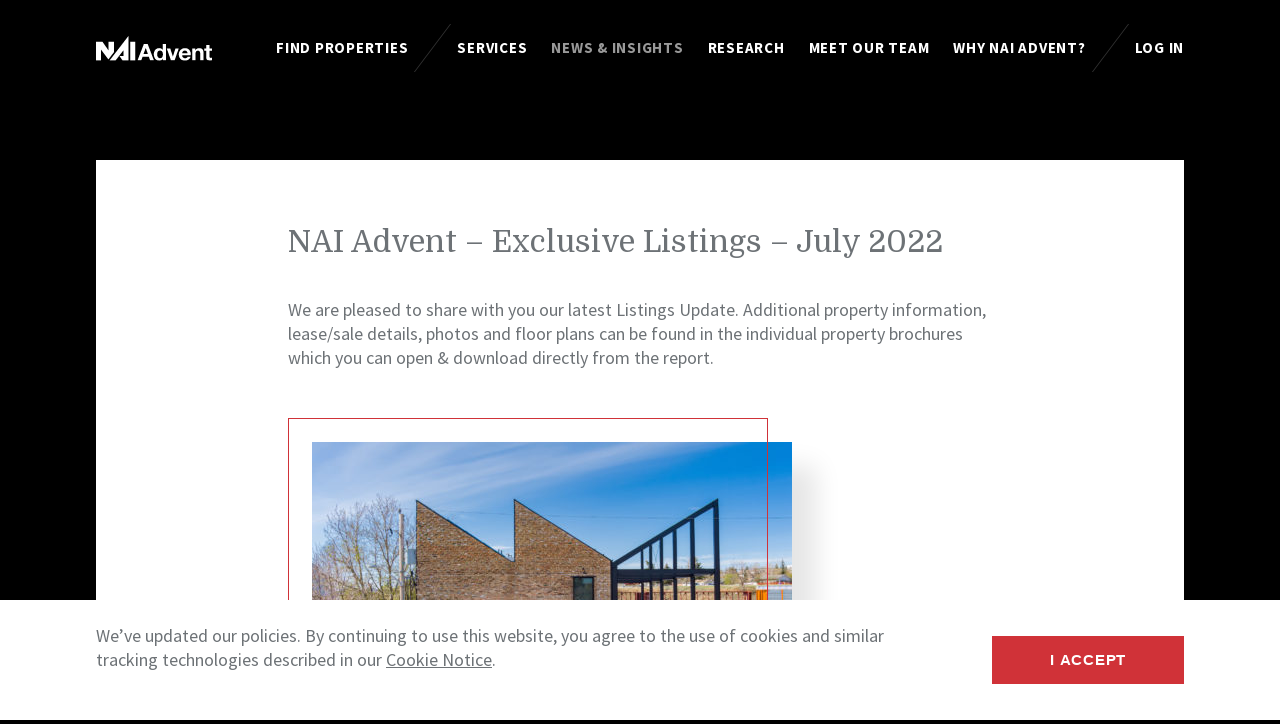

--- FILE ---
content_type: text/html; charset=UTF-8
request_url: https://www.naiadvent.com/nai-advent-exclusive-listings-june-2022/
body_size: 7328
content:
<!doctype html>
<html lang="en-US">
<head>

	<meta charset="UTF-8">
	<meta name="viewport" content="width=device-width, initial-scale=1, shrink-to-fit=no">

	<meta name='robots' content='index, follow, max-image-preview:large, max-snippet:-1, max-video-preview:-1' />
	<style>img:is([sizes="auto" i], [sizes^="auto," i]) { contain-intrinsic-size: 3000px 1500px }</style>
	
	<!-- This site is optimized with the Yoast SEO plugin v26.8 - https://yoast.com/product/yoast-seo-wordpress/ -->
	<title>NAI Advent - Exclusive Listings - July 2022 - NAI Advent Commercial Real Estate Corp.</title>
	<meta name="description" content="NAI Advent - Exclusive Listings - July 2022" />
	<link rel="canonical" href="https://www.naiadvent.com/nai-advent-exclusive-listings-june-2022/" />
	<meta property="og:locale" content="en_US" />
	<meta property="og:type" content="article" />
	<meta property="og:title" content="NAI Advent - Exclusive Listings - July 2022 - NAI Advent Commercial Real Estate Corp." />
	<meta property="og:description" content="NAI Advent - Exclusive Listings - July 2022" />
	<meta property="og:url" content="https://www.naiadvent.com/nai-advent-exclusive-listings-june-2022/" />
	<meta property="og:site_name" content="NAI Advent Commercial Real Estate Corp." />
	<meta property="article:published_time" content="2022-06-17T22:31:23+00:00" />
	<meta property="article:modified_time" content="2022-07-28T23:02:46+00:00" />
	<meta property="og:image" content="https://www.naiadvent.com/wp-content/uploads/sites/85/1119-10-Ave-SE-768x513.jpg" />
	<meta property="og:image:width" content="768" />
	<meta property="og:image:height" content="513" />
	<meta property="og:image:type" content="image/jpeg" />
	<meta name="author" content="naiadvent" />
	<meta name="twitter:card" content="summary_large_image" />
	<meta name="twitter:label1" content="Written by" />
	<meta name="twitter:data1" content="naiadvent" />
	<meta name="twitter:label2" content="Est. reading time" />
	<meta name="twitter:data2" content="1 minute" />
	<script type="application/ld+json" class="yoast-schema-graph">{"@context":"https://schema.org","@graph":[{"@type":"Article","@id":"https://www.naiadvent.com/nai-advent-exclusive-listings-june-2022/#article","isPartOf":{"@id":"https://www.naiadvent.com/nai-advent-exclusive-listings-june-2022/"},"author":{"name":"naiadvent","@id":"https://www.naiadvent.com/#/schema/person/bdeffb5e0c63a42989473a60acc61238"},"headline":"NAI Advent &#8211; Exclusive Listings &#8211; July 2022","datePublished":"2022-06-17T22:31:23+00:00","dateModified":"2022-07-28T23:02:46+00:00","mainEntityOfPage":{"@id":"https://www.naiadvent.com/nai-advent-exclusive-listings-june-2022/"},"wordCount":50,"image":{"@id":"https://www.naiadvent.com/nai-advent-exclusive-listings-june-2022/#primaryimage"},"thumbnailUrl":"https://www.naiadvent.com/wp-content/uploads/sites/85/1119-10-Ave-SE.jpg","articleSection":["New Exclusive Listing"],"inLanguage":"en-US"},{"@type":"WebPage","@id":"https://www.naiadvent.com/nai-advent-exclusive-listings-june-2022/","url":"https://www.naiadvent.com/nai-advent-exclusive-listings-june-2022/","name":"NAI Advent - Exclusive Listings - July 2022 - NAI Advent Commercial Real Estate Corp.","isPartOf":{"@id":"https://www.naiadvent.com/#website"},"primaryImageOfPage":{"@id":"https://www.naiadvent.com/nai-advent-exclusive-listings-june-2022/#primaryimage"},"image":{"@id":"https://www.naiadvent.com/nai-advent-exclusive-listings-june-2022/#primaryimage"},"thumbnailUrl":"https://www.naiadvent.com/wp-content/uploads/sites/85/1119-10-Ave-SE.jpg","datePublished":"2022-06-17T22:31:23+00:00","dateModified":"2022-07-28T23:02:46+00:00","author":{"@id":"https://www.naiadvent.com/#/schema/person/bdeffb5e0c63a42989473a60acc61238"},"description":"NAI Advent - Exclusive Listings - July 2022","breadcrumb":{"@id":"https://www.naiadvent.com/nai-advent-exclusive-listings-june-2022/#breadcrumb"},"inLanguage":"en-US","potentialAction":[{"@type":"ReadAction","target":["https://www.naiadvent.com/nai-advent-exclusive-listings-june-2022/"]}]},{"@type":"ImageObject","inLanguage":"en-US","@id":"https://www.naiadvent.com/nai-advent-exclusive-listings-june-2022/#primaryimage","url":"https://www.naiadvent.com/wp-content/uploads/sites/85/1119-10-Ave-SE.jpg","contentUrl":"https://www.naiadvent.com/wp-content/uploads/sites/85/1119-10-Ave-SE.jpg","width":1920,"height":1282,"caption":"1119 10 Ave SE new listing"},{"@type":"BreadcrumbList","@id":"https://www.naiadvent.com/nai-advent-exclusive-listings-june-2022/#breadcrumb","itemListElement":[{"@type":"ListItem","position":1,"name":"Home","item":"https://www.naiadvent.com/"},{"@type":"ListItem","position":2,"name":"News &amp; Insights","item":"https://www.naiadvent.com/news/"},{"@type":"ListItem","position":3,"name":"NAI Advent &#8211; Exclusive Listings &#8211; July 2022"}]},{"@type":"WebSite","@id":"https://www.naiadvent.com/#website","url":"https://www.naiadvent.com/","name":"NAI Advent Commercial Real Estate Corp.","description":"Commercial Real Estate Calgary","potentialAction":[{"@type":"SearchAction","target":{"@type":"EntryPoint","urlTemplate":"https://www.naiadvent.com/?s={search_term_string}"},"query-input":{"@type":"PropertyValueSpecification","valueRequired":true,"valueName":"search_term_string"}}],"inLanguage":"en-US"},{"@type":"Person","@id":"https://www.naiadvent.com/#/schema/person/bdeffb5e0c63a42989473a60acc61238","name":"naiadvent","url":"https://www.naiadvent.com/author/naiadvent/"}]}</script>
	<!-- / Yoast SEO plugin. -->


<link rel='dns-prefetch' href='//cdnjs.cloudflare.com' />
<link rel='dns-prefetch' href='//www.googletagmanager.com' />
<link rel='dns-prefetch' href='//fonts.googleapis.com' />
<link rel='stylesheet' id='wp-block-library-css' href='https://www.naiadvent.com/wp-includes/css/dist/block-library/style.min.css?ver=6.8.3' media='all' />
<style id='classic-theme-styles-inline-css'>
/*! This file is auto-generated */
.wp-block-button__link{color:#fff;background-color:#32373c;border-radius:9999px;box-shadow:none;text-decoration:none;padding:calc(.667em + 2px) calc(1.333em + 2px);font-size:1.125em}.wp-block-file__button{background:#32373c;color:#fff;text-decoration:none}
</style>
<link rel='stylesheet' id='wp-components-css' href='https://www.naiadvent.com/wp-includes/css/dist/components/style.min.css?ver=6.8.3' media='all' />
<link rel='stylesheet' id='wp-preferences-css' href='https://www.naiadvent.com/wp-includes/css/dist/preferences/style.min.css?ver=6.8.3' media='all' />
<link rel='stylesheet' id='wp-block-editor-css' href='https://www.naiadvent.com/wp-includes/css/dist/block-editor/style.min.css?ver=6.8.3' media='all' />
<link rel='stylesheet' id='popup-maker-block-library-style-css' href='https://www.naiadvent.com/wp-content/plugins/popup-maker/dist/packages/block-library-style.css?ver=dbea705cfafe089d65f1' media='all' />
<style id='global-styles-inline-css'>
:root{--wp--preset--aspect-ratio--square: 1;--wp--preset--aspect-ratio--4-3: 4/3;--wp--preset--aspect-ratio--3-4: 3/4;--wp--preset--aspect-ratio--3-2: 3/2;--wp--preset--aspect-ratio--2-3: 2/3;--wp--preset--aspect-ratio--16-9: 16/9;--wp--preset--aspect-ratio--9-16: 9/16;--wp--preset--color--black: #000000;--wp--preset--color--cyan-bluish-gray: #abb8c3;--wp--preset--color--white: #ffffff;--wp--preset--color--pale-pink: #f78da7;--wp--preset--color--vivid-red: #cf2e2e;--wp--preset--color--luminous-vivid-orange: #ff6900;--wp--preset--color--luminous-vivid-amber: #fcb900;--wp--preset--color--light-green-cyan: #7bdcb5;--wp--preset--color--vivid-green-cyan: #00d084;--wp--preset--color--pale-cyan-blue: #8ed1fc;--wp--preset--color--vivid-cyan-blue: #0693e3;--wp--preset--color--vivid-purple: #9b51e0;--wp--preset--gradient--vivid-cyan-blue-to-vivid-purple: linear-gradient(135deg,rgba(6,147,227,1) 0%,rgb(155,81,224) 100%);--wp--preset--gradient--light-green-cyan-to-vivid-green-cyan: linear-gradient(135deg,rgb(122,220,180) 0%,rgb(0,208,130) 100%);--wp--preset--gradient--luminous-vivid-amber-to-luminous-vivid-orange: linear-gradient(135deg,rgba(252,185,0,1) 0%,rgba(255,105,0,1) 100%);--wp--preset--gradient--luminous-vivid-orange-to-vivid-red: linear-gradient(135deg,rgba(255,105,0,1) 0%,rgb(207,46,46) 100%);--wp--preset--gradient--very-light-gray-to-cyan-bluish-gray: linear-gradient(135deg,rgb(238,238,238) 0%,rgb(169,184,195) 100%);--wp--preset--gradient--cool-to-warm-spectrum: linear-gradient(135deg,rgb(74,234,220) 0%,rgb(151,120,209) 20%,rgb(207,42,186) 40%,rgb(238,44,130) 60%,rgb(251,105,98) 80%,rgb(254,248,76) 100%);--wp--preset--gradient--blush-light-purple: linear-gradient(135deg,rgb(255,206,236) 0%,rgb(152,150,240) 100%);--wp--preset--gradient--blush-bordeaux: linear-gradient(135deg,rgb(254,205,165) 0%,rgb(254,45,45) 50%,rgb(107,0,62) 100%);--wp--preset--gradient--luminous-dusk: linear-gradient(135deg,rgb(255,203,112) 0%,rgb(199,81,192) 50%,rgb(65,88,208) 100%);--wp--preset--gradient--pale-ocean: linear-gradient(135deg,rgb(255,245,203) 0%,rgb(182,227,212) 50%,rgb(51,167,181) 100%);--wp--preset--gradient--electric-grass: linear-gradient(135deg,rgb(202,248,128) 0%,rgb(113,206,126) 100%);--wp--preset--gradient--midnight: linear-gradient(135deg,rgb(2,3,129) 0%,rgb(40,116,252) 100%);--wp--preset--font-size--small: 13px;--wp--preset--font-size--medium: 20px;--wp--preset--font-size--large: 36px;--wp--preset--font-size--x-large: 42px;--wp--preset--spacing--20: 0.44rem;--wp--preset--spacing--30: 0.67rem;--wp--preset--spacing--40: 1rem;--wp--preset--spacing--50: 1.5rem;--wp--preset--spacing--60: 2.25rem;--wp--preset--spacing--70: 3.38rem;--wp--preset--spacing--80: 5.06rem;--wp--preset--shadow--natural: 6px 6px 9px rgba(0, 0, 0, 0.2);--wp--preset--shadow--deep: 12px 12px 50px rgba(0, 0, 0, 0.4);--wp--preset--shadow--sharp: 6px 6px 0px rgba(0, 0, 0, 0.2);--wp--preset--shadow--outlined: 6px 6px 0px -3px rgba(255, 255, 255, 1), 6px 6px rgba(0, 0, 0, 1);--wp--preset--shadow--crisp: 6px 6px 0px rgba(0, 0, 0, 1);}:where(.is-layout-flex){gap: 0.5em;}:where(.is-layout-grid){gap: 0.5em;}body .is-layout-flex{display: flex;}.is-layout-flex{flex-wrap: wrap;align-items: center;}.is-layout-flex > :is(*, div){margin: 0;}body .is-layout-grid{display: grid;}.is-layout-grid > :is(*, div){margin: 0;}:where(.wp-block-columns.is-layout-flex){gap: 2em;}:where(.wp-block-columns.is-layout-grid){gap: 2em;}:where(.wp-block-post-template.is-layout-flex){gap: 1.25em;}:where(.wp-block-post-template.is-layout-grid){gap: 1.25em;}.has-black-color{color: var(--wp--preset--color--black) !important;}.has-cyan-bluish-gray-color{color: var(--wp--preset--color--cyan-bluish-gray) !important;}.has-white-color{color: var(--wp--preset--color--white) !important;}.has-pale-pink-color{color: var(--wp--preset--color--pale-pink) !important;}.has-vivid-red-color{color: var(--wp--preset--color--vivid-red) !important;}.has-luminous-vivid-orange-color{color: var(--wp--preset--color--luminous-vivid-orange) !important;}.has-luminous-vivid-amber-color{color: var(--wp--preset--color--luminous-vivid-amber) !important;}.has-light-green-cyan-color{color: var(--wp--preset--color--light-green-cyan) !important;}.has-vivid-green-cyan-color{color: var(--wp--preset--color--vivid-green-cyan) !important;}.has-pale-cyan-blue-color{color: var(--wp--preset--color--pale-cyan-blue) !important;}.has-vivid-cyan-blue-color{color: var(--wp--preset--color--vivid-cyan-blue) !important;}.has-vivid-purple-color{color: var(--wp--preset--color--vivid-purple) !important;}.has-black-background-color{background-color: var(--wp--preset--color--black) !important;}.has-cyan-bluish-gray-background-color{background-color: var(--wp--preset--color--cyan-bluish-gray) !important;}.has-white-background-color{background-color: var(--wp--preset--color--white) !important;}.has-pale-pink-background-color{background-color: var(--wp--preset--color--pale-pink) !important;}.has-vivid-red-background-color{background-color: var(--wp--preset--color--vivid-red) !important;}.has-luminous-vivid-orange-background-color{background-color: var(--wp--preset--color--luminous-vivid-orange) !important;}.has-luminous-vivid-amber-background-color{background-color: var(--wp--preset--color--luminous-vivid-amber) !important;}.has-light-green-cyan-background-color{background-color: var(--wp--preset--color--light-green-cyan) !important;}.has-vivid-green-cyan-background-color{background-color: var(--wp--preset--color--vivid-green-cyan) !important;}.has-pale-cyan-blue-background-color{background-color: var(--wp--preset--color--pale-cyan-blue) !important;}.has-vivid-cyan-blue-background-color{background-color: var(--wp--preset--color--vivid-cyan-blue) !important;}.has-vivid-purple-background-color{background-color: var(--wp--preset--color--vivid-purple) !important;}.has-black-border-color{border-color: var(--wp--preset--color--black) !important;}.has-cyan-bluish-gray-border-color{border-color: var(--wp--preset--color--cyan-bluish-gray) !important;}.has-white-border-color{border-color: var(--wp--preset--color--white) !important;}.has-pale-pink-border-color{border-color: var(--wp--preset--color--pale-pink) !important;}.has-vivid-red-border-color{border-color: var(--wp--preset--color--vivid-red) !important;}.has-luminous-vivid-orange-border-color{border-color: var(--wp--preset--color--luminous-vivid-orange) !important;}.has-luminous-vivid-amber-border-color{border-color: var(--wp--preset--color--luminous-vivid-amber) !important;}.has-light-green-cyan-border-color{border-color: var(--wp--preset--color--light-green-cyan) !important;}.has-vivid-green-cyan-border-color{border-color: var(--wp--preset--color--vivid-green-cyan) !important;}.has-pale-cyan-blue-border-color{border-color: var(--wp--preset--color--pale-cyan-blue) !important;}.has-vivid-cyan-blue-border-color{border-color: var(--wp--preset--color--vivid-cyan-blue) !important;}.has-vivid-purple-border-color{border-color: var(--wp--preset--color--vivid-purple) !important;}.has-vivid-cyan-blue-to-vivid-purple-gradient-background{background: var(--wp--preset--gradient--vivid-cyan-blue-to-vivid-purple) !important;}.has-light-green-cyan-to-vivid-green-cyan-gradient-background{background: var(--wp--preset--gradient--light-green-cyan-to-vivid-green-cyan) !important;}.has-luminous-vivid-amber-to-luminous-vivid-orange-gradient-background{background: var(--wp--preset--gradient--luminous-vivid-amber-to-luminous-vivid-orange) !important;}.has-luminous-vivid-orange-to-vivid-red-gradient-background{background: var(--wp--preset--gradient--luminous-vivid-orange-to-vivid-red) !important;}.has-very-light-gray-to-cyan-bluish-gray-gradient-background{background: var(--wp--preset--gradient--very-light-gray-to-cyan-bluish-gray) !important;}.has-cool-to-warm-spectrum-gradient-background{background: var(--wp--preset--gradient--cool-to-warm-spectrum) !important;}.has-blush-light-purple-gradient-background{background: var(--wp--preset--gradient--blush-light-purple) !important;}.has-blush-bordeaux-gradient-background{background: var(--wp--preset--gradient--blush-bordeaux) !important;}.has-luminous-dusk-gradient-background{background: var(--wp--preset--gradient--luminous-dusk) !important;}.has-pale-ocean-gradient-background{background: var(--wp--preset--gradient--pale-ocean) !important;}.has-electric-grass-gradient-background{background: var(--wp--preset--gradient--electric-grass) !important;}.has-midnight-gradient-background{background: var(--wp--preset--gradient--midnight) !important;}.has-small-font-size{font-size: var(--wp--preset--font-size--small) !important;}.has-medium-font-size{font-size: var(--wp--preset--font-size--medium) !important;}.has-large-font-size{font-size: var(--wp--preset--font-size--large) !important;}.has-x-large-font-size{font-size: var(--wp--preset--font-size--x-large) !important;}
:where(.wp-block-post-template.is-layout-flex){gap: 1.25em;}:where(.wp-block-post-template.is-layout-grid){gap: 1.25em;}
:where(.wp-block-columns.is-layout-flex){gap: 2em;}:where(.wp-block-columns.is-layout-grid){gap: 2em;}
:root :where(.wp-block-pullquote){font-size: 1.5em;line-height: 1.6;}
</style>
<link rel='stylesheet' id='nai-fonts-css' href='https://fonts.googleapis.com/css?family=Domine%7CSource+Sans+Pro%3A400%2C400i%2C700%2C700i&#038;display=swap&#038;ver=1.0.0' media='all' />
<link rel='stylesheet' id='nai-styles-css' href='https://www.naiadvent.com/wp-content/themes/nai/dist/css/styles.min.css?ver=1731703618' media='all' />
<link rel='stylesheet' id='flickity-css-css' href='https://cdnjs.cloudflare.com/ajax/libs/flickity/2.2.1/flickity.min.css?ver=2.2.1' media='all' />
<script src="https://cdnjs.cloudflare.com/ajax/libs/font-awesome/6.1.1/js/all.min.js?ver=6.1.1" id="fontawesome-js"></script>
<script src="https://cdnjs.cloudflare.com/ajax/libs/font-awesome/6.4.2/js/all.min.js?ver=6.4.2" id="fontawesome64-js"></script>
<script src="https://cdnjs.cloudflare.com/ajax/libs/jquery/3.5.0/jquery.min.js?ver=3.5.0" id="jquery-js"></script>

<!-- Google tag (gtag.js) snippet added by Site Kit -->
<!-- Google Analytics snippet added by Site Kit -->
<script src="https://www.googletagmanager.com/gtag/js?id=GT-TNG39BX" id="google_gtagjs-js" async></script>
<script id="google_gtagjs-js-after">
window.dataLayer = window.dataLayer || [];function gtag(){dataLayer.push(arguments);}
gtag("set","linker",{"domains":["www.naiadvent.com"]});
gtag("js", new Date());
gtag("set", "developer_id.dZTNiMT", true);
gtag("config", "GT-TNG39BX");
</script>
<link rel="https://api.w.org/" href="https://www.naiadvent.com/wp-json/" /><link rel="alternate" title="JSON" type="application/json" href="https://www.naiadvent.com/wp-json/wp/v2/posts/10700" /><link rel="alternate" title="oEmbed (JSON)" type="application/json+oembed" href="https://www.naiadvent.com/wp-json/oembed/1.0/embed?url=https%3A%2F%2Fwww.naiadvent.com%2Fnai-advent-exclusive-listings-june-2022%2F" />
<link rel="alternate" title="oEmbed (XML)" type="text/xml+oembed" href="https://www.naiadvent.com/wp-json/oembed/1.0/embed?url=https%3A%2F%2Fwww.naiadvent.com%2Fnai-advent-exclusive-listings-june-2022%2F&#038;format=xml" />
<meta name="generator" content="Site Kit by Google 1.170.0" />		<style id="wp-custom-css">
			.header__logo img {width:100%}
.header__menu .level-3 {padding-left:13px;}
h2, .h2{font-family: "Domine";}
a:focus{outline:none;}
.card-mask {
    background: rgba(0, 0, 0, 0.82);
}
#gallery-1 .gallery-item .gallery-icon{float: left;}
#gallery-1 .gallery-item{display: inline-block;}
#gallery-1{}


/*Meet*/

.NAIrow .threecol {margin-bottom: 33px;}
.officeName{
		font-size: 1.5rem;
		margin: 0px;
		padding: 0px;
		line-height: normal;
	}
.sixcol p{
    padding: 0px;
    margin: 0px 0px 7px 0px;
    font-size: smaller;
    line-height: normal;
}
.sixcol ul{
    margin: 7px 0px 7px 0px;
    font-size: smaller;
    line-height: normal;
}
.sixcol p.linksContatiner {
    font-size: smaller;
    line-height: normal;
    margin-top: 24px;
	margin-bottom: 51px;
}
.sixcol p.linksContatiner a {
    background-color: #d03238;
    padding: 7px;
    color: #fff;
    text-decoration: none;
}

@media (max-width: 1024px){
	.NAIrow {min-width: 100% !important;}
	.pGcontainer {height: 100%/*175px*/ !important;}
}
@media (max-width: 375px){
	.pGcontainer{height:349px !important;}
}
@media (max-width: 736px) and (max-width:414px){
	.pGcontainer{height:auto !important;}
}
.person_Container .business_Email, .person_Container .business_Email a {
	font-weight: 600 !important;}

.pGcontainer{overflow:hidden; height:349px;}/*349*/

@media (min-width: 1366px){
.pGcontainer{overflow:hidden; height:319px;}
}

/*END MEET*/


@media (min-height: 768px) and (min-width: 768px){
.paragraphAccent {
    font-size: xx-large;
    line-height: normal;
}
}
.pt_line {
				stroke: #D03238;
				stroke-miterlimit: 10;
				fill: none;
			}
			.pt_text {
				font-family: 'Source Sans Pro', sans-serif;
				font-size: 15px;
				font-weight: 700;
				letter-spacing: 0.05em;
				fill: #fff;
			}
			.pt_group {
				fill: none;
				pointer-events: all;
			}
			.pt_icon {
				fill: #fff;
			}
form#gform_3 .gfield_required{color:#fff;}
#popmake-10973{background-color:#fff !important;}
.propHeadline{
text-align: center;
    font-size: 2.5rem;
    color: #d03238;
    background-color: #fff;
    padding: 13px;
    border-bottom: 1px #d9d9d9 solid;
    margin-bottom: 3px;
    letter-spacing: 3px;
    font-weight: 700;
	line-height: normal;}
@media (max-width: 1024px){
	.propHeadline{letter-spacing: normal; margin-bottom: 22px;}
	.propHeadline .button--fill{display:block}
}
.tableProjectDetails{
		width: 100%;
		margin-bottom: 33px;
		border: 1px #ccc solid;
		font-family: Source Sans Pro;	
	box-shadow: rgba(149, 157, 165, 0.2) 0px 8px 24px;
	}
	.tableProjectDetails thead tr th{
		padding: 13px;
		background-color: #4a4a4a4a;
    color: #242424;
	}
	.tableProjectDetails tbody tr td{
		padding: 13px;
		background-color: #f8f8f89e;
		font-size: 14px;
		text-align: center;
	}
.tableProjectDetails tbody tr td p{margin:0px}
	.width1{width: 34%;}
	.width2{width: 33%;}
	.width3{width: 33%;}		</style>
		
</head>
<body class="page">
	
	<header class="header" itemscope itemtype="http://schema.org/WPHeader">

		<div class="header__logo">
			<a rel="home" href="https://www.naiadvent.com">
				<img src="https://www.naiadvent.com/wp-content/uploads/sites/85/naiAdvent.svg" alt="NAI Advent Commercial Real Estate Corp.">
			</a>
		</div>

		
			<button class="header__control">
				<img src="https://www.naiadvent.com/wp-content/themes/nai/img/icon-menu.svg" alt="Toggle Menu">
			</button>

			<nav class="header__nav" aria-label="Site" itemscope itemtype="http://schema.org/SiteNavigationElement">
				<ul class="header__menu">

					<li><a href="https://www.naiadvent.com/commercial-properties/">Find Properties</a></li>
					<li role="presentation"></li><li><a href="#">Services</a><ul class="level-2"><li><a href="https://www.naiadvent.com/services/">Overview</a></li><li><a href="https://www.naiadvent.com/services/brokerage/">Brokerage</a><ul class="level-3"><li><a href="https://www.naiadvent.com/services/industrial-space/">Industrial Representation</a></li><li><a href="https://www.naiadvent.com/services/retail-representation/">Retail Representation</a></li><li><a href="https://www.naiadvent.com/services/office-representation/">Office Representation</a></li><li><a href="https://www.naiadvent.com/services/vacant-land/">Development Land</a></li><li><a href="https://www.naiadvent.com/services/multi-family-properties-calgary/">Multi-Family | Apartments | Land</a></li><li><a href="https://www.naiadvent.com/services/investment-properties/">Investment</a></li><li><a href="https://www.naiadvent.com/services/brokerage/business-consultation-services/">Business Consultation Services</a></li><li><a href="https://www.naiadvent.com/services/consulting-services/">Consulting Services</a></li></ul></li><li><a href="https://www.naiadvent.com/services/corporate-services/">Corporate Services</a></li><li><a href="https://www.naiadvent.com/services/property-management/">Property Management</a></li><li><a href="https://www.naiadvent.com/services/investment/">Group Investment</a></li><li><a href="https://www.naiadvent.com/services/project-services/">Project Services</a></li></ul></li><li class="is-selected"><a href="https://www.naiadvent.com/news/">News &amp; Insights</a></li><li><a href="https://www.naiadvent.com/research-and-market-analysis/">Research</a></li><li><a href="https://www.naiadvent.com/meet-our-team/">Meet Our Team</a></li><li><a href="https://www.naiadvent.com/about/">Why NAI Advent?</a></li>
					<li role="presentation"></li><li><a target="_blank" href="https://naiglobal.workvivo.us/">Log In</a></li>
				</ul>

			</nav>

		
	</header>

	<main>

	
		<section class="section section--narrow section--bg5">
			<style>
	@media (min-height: 768px) and (min-width: 768px){
		.h2 {font-size: 3.4rem;}
		h2 {font-size: 2.9rem;}
	}
	h2, .h2{font-family: Domine;}
	
</style>
			<div class="section__content">
				<div class="grid">
					<div class="grid__cell">
						<h1 class="h2">NAI Advent &#8211; Exclusive Listings &#8211; July 2022</h1>					</div>
					<div class="grid__cell addCustom" style="padding: 3vw 0 0 5vw;">
						<p>We are pleased to share with you our latest Listings Update. Additional property information, lease/sale details, photos and floor plans can be found in the individual property brochures which you can open &amp; download directly from the report.</p>
<p class="outline"><img fetchpriority="high" decoding="async" class="alignnone wp-image-10701 size-thumbnail" src="https://www.naiadvent.com/wp-content/uploads/sites/85/1119-10-Ave-SE-480x321.jpg" alt="1119 10 Ave SE new listing" width="480" height="321" srcset="https://www.naiadvent.com/wp-content/uploads/sites/85/1119-10-Ave-SE-480x321.jpg 480w, https://www.naiadvent.com/wp-content/uploads/sites/85/1119-10-Ave-SE-1024x684.jpg 1024w, https://www.naiadvent.com/wp-content/uploads/sites/85/1119-10-Ave-SE-768x513.jpg 768w, https://www.naiadvent.com/wp-content/uploads/sites/85/1119-10-Ave-SE-1536x1026.jpg 1536w, https://www.naiadvent.com/wp-content/uploads/sites/85/1119-10-Ave-SE.jpg 1920w" sizes="(max-width: 480px) 100vw, 480px" /></p>
<p>&nbsp;</p>
<p><a class="button button--fill" href="http://www.naiadvent.com/wp-content/uploads/sites/85/Exclusive-Listings_July-2022.pdf" target="_blank" rel="noopener">DOWNLOAD LISTINGS UPDATE</a></p>
<div id="all"> </div>
					</div>
				</div>
			</div>
		</section>

	
	</main>
		<footer class="footer" itemscope itemtype="http://schema.org/WPFooter">

					<ul class="footer__legal"><li>&copy; 2026 NAI Advent Commercial Real Estate Corp.</li><li><a target="_blank" href="https://api.naiglobal.com/api/Resource/GetPolicyDocument/?PolicyDocumentType=1">Terms & Privacy</a></li><li><a target="_blank" href="https://www.naiglobal.com">NAI Global</a></li></ul>		
					<ul class="footer__social"><li><a title="Facebook" target="_blank" href="https://www.facebook.com/NAIAdvent"><i class="fab fa-facebook fa-lg"></i></a></li><li><a title="Twitter" target="_blank" href="https://twitter.com/naiadvent"><i class="fab fa-twitter fa-lg"></i></a></li><li><a title="LinkedIn" target="_blank" href="https://www.linkedin.com/company/nai-advent/"><i class="fab fa-linkedin fa-lg"></i></a></li></ul>		
					<hr>
			<ul class="footer__sitemap"><li><a>Search</a></li><li><a>Services</a></li><li><a>Insights</a></li><li><a>Connect</a><ul class="level-2"><li><a href="https://www.naiadvent.com/contact-us/">Contact Us</a></li><li><a href="https://naiglobal.workvivo.us/">Log In</a></li></ul></li><li><a>About</a></li></ul>		
	</footer>

			<div class="notification" style="display: none">
			<div class="grid grid--middle">
				<div class="grid__cell u-s-fill">
					<p>We&#8217;ve updated our policies. By continuing to use this website, you agree to the use of cookies and similar tracking technologies described in our <a href="https://api.naiglobal.com/api/Resource/GetPolicyDocument/?PolicyDocumentType=3" target="_blank" rel="noopener">Cookie Notice</a>.</p>
<p><code>
<link rel="stylesheet" href="/wp-content/uploads/sites/85/customNAIcontainers.css">
<link href="https://fonts.googleapis.com/css2?family=Work+Sans:wght@200;600&#038;display=swap" rel="stylesheet">
<link rel="stylesheet" href="/wp-content/uploads/sites/85/customNAIprofileModule.css">
</code></p>
				</div>
				<div class="grid__cell u-s-fit">
					<button class="notification__control button button--fill">I Accept</button>
				</div>
			</div>
		</div>
	
	<script type="speculationrules">
{"prefetch":[{"source":"document","where":{"and":[{"href_matches":"\/*"},{"not":{"href_matches":["\/wp-*.php","\/wp-admin\/*","\/wp-content\/uploads\/sites\/85\/*","\/wp-content\/*","\/wp-content\/plugins\/*","\/wp-content\/themes\/nai\/*","\/*\\?(.+)"]}},{"not":{"selector_matches":"a[rel~=\"nofollow\"]"}},{"not":{"selector_matches":".no-prefetch, .no-prefetch a"}}]},"eagerness":"conservative"}]}
</script>
<script src="https://cdnjs.cloudflare.com/ajax/libs/flickity/2.2.1/flickity.pkgd.min.js?ver=2.2.1" id="flickity-js"></script>
<script src="https://cdnjs.cloudflare.com/ajax/libs/gsap/3.2.5/gsap.min.js?ver=3.2.5" id="gsap-js"></script>
<script src="https://cdnjs.cloudflare.com/ajax/libs/ScrollMagic/2.0.7/ScrollMagic.min.js?ver=2.0.7" id="scrollmagic-js"></script>
<script src="https://cdnjs.cloudflare.com/ajax/libs/ScrollMagic/2.0.7/plugins/animation.gsap.min.js?ver=2.0.7" id="scrollmagic-gsap-js"></script>
<script src="https://www.naiadvent.com/wp-content/themes/nai/dist/js/scripts.min.js?ver=1605573538" id="nai-scripts-js"></script>

<script>(function(){function c(){var b=a.contentDocument||a.contentWindow.document;if(b){var d=b.createElement('script');d.innerHTML="window.__CF$cv$params={r:'9c1f061cbef351f9',t:'MTc2OTA4NDYyMC4wMDAwMDA='};var a=document.createElement('script');a.nonce='';a.src='/cdn-cgi/challenge-platform/scripts/jsd/main.js';document.getElementsByTagName('head')[0].appendChild(a);";b.getElementsByTagName('head')[0].appendChild(d)}}if(document.body){var a=document.createElement('iframe');a.height=1;a.width=1;a.style.position='absolute';a.style.top=0;a.style.left=0;a.style.border='none';a.style.visibility='hidden';document.body.appendChild(a);if('loading'!==document.readyState)c();else if(window.addEventListener)document.addEventListener('DOMContentLoaded',c);else{var e=document.onreadystatechange||function(){};document.onreadystatechange=function(b){e(b);'loading'!==document.readyState&&(document.onreadystatechange=e,c())}}}})();</script></body>
</html>


--- FILE ---
content_type: text/css
request_url: https://www.naiadvent.com/wp-content/uploads/sites/85/customNAIcontainers.css
body_size: 141
content:
.NAIcontainer {
padding-left: 20px;
padding-right: 20px;
}

.NAIrow {
width: 100%;
max-width: 1140px;/*original spec*/
max-width: 100%;
min-width: 755px;
margin: 0 auto;
overflow: hidden;
}

.onecol, .twocol, .threecol, .fourcol, .fivecol, .sixcol, .sevencol, .eightcol, .ninecol, .tencol, .elevencol {
margin-right: 3.8%;
float: left;
min-height: 1px;
}

.NAIrow .onecol {
width: 4.85%;
}

.NAIrow .twocol {
width: 13.45%;
}

.NAIrow .threecol {
width: 22.05%;
}

.NAIrow .fourcol {
width: 30.75%;
}

.NAIrow .fivecol {
width: 39.45%;
}

.NAIrow .sixcol {
width: 48%;
}

.NAIrow .sevencol {
width: 56.75%;
}

.NAIrow .eightcol {
width: 65.4%;
}

.NAIrow .ninecol {
width: 74.05%;
}

.NAIrow .tencol {
width: 82.7%;
}

.NAIrow .elevencol {
width: 91.35%;
}

.NAIrow .twelvecol {
width: 100%;
float: left;
}

.last {
margin-right: 0px;
}

@media handheld, only screen and (max-width: 767px) {

	.NAIrow, .NAIcontainer {
	width: 100%;
	min-width: 0;
	margin-left: 0px;
	margin-right: 0px;
	padding-left: 0px;
	padding-right: 0px;
	}
	
	.NAIrow .onecol, .NAIrow .twocol, .NAIrow .threecol, .NAIrow .fourcol, .NAIrow .fivecol, .NAIrow .sixcol, .NAIrow .sevencol, .NAIrow .eightcol, .NAIrow .ninecol, .NAIrow .tencol, .NAIrow .elevencol, .NAIrow .twelvecol {
	width: auto;
	float: none;
	margin-left: 0px;
	margin-right: 0px;
	padding-left: 20px;
	padding-right: 20px;
	}

}

--- FILE ---
content_type: text/css
request_url: https://www.naiadvent.com/wp-content/uploads/sites/85/customNAIprofileModule.css
body_size: 225
content:
.person_Container .vCard{
	display: inline-block !important;
    float: left !important;
    margin-right: 14px !important;
    padding-right: 10px !important;
    border-right: 1px #a12b2f solid !important;
	}
	.person_Container .vCardContainer{
		float:left !important;
		    line-height: 14px !important;
		/*text-decoration: underline;*/
		
	}
.person_Container .vCardContainer a{font-size: 12px !important; color: #f8f8f8 !important;}
	
.person_Container p{margin-bottom:0px !important;}

.peopleGrid{
		position: relative;
		display: block;
		overflow: hidden;
		margin-bottom:11px;
	}
.peopleGrid p{margin:0px; padding:0px; }
.peopleGrid img{
		width: 100%;
	}
	.person_Container{
		/*position: absolute;
		bottom: 0px;
		margin-bottom: 0;
		left: 0;
		right: 0;*/
		color: #FFF;
		/*vertical-align: middle;*/
		width: 100%;
		padding: 11px 11px 11px 11px;
		display: inline-block;
		background-color:rgba(70, 70, 70, 0.9);
	}
.person_Container .person_Name{
		font-family: 'Work Sans', sans-serif;
		font-weight: 200 !important;
		font-size: 23px !important;
		margin-bottom: 0px !important;
		color: #ffffff !important;
		line-height: normal !important;
	}
	.person_Container .business_Title{
		color: #ffffff !important;
		font-family: 'Work Sans', sans-serif;
		font-weight: 600 !important;
		font-size: 14px !important;
		margin-bottom: 12px !important;
		text-transform: uppercase !important;
		line-height: normal !important;
	}
.person_Container .business_Email, 
.person_Container .business_Email a{
		color: #ffffff !important;
		font-family: 'Work Sans', sans-serif;
		/*font-weight: 600 !important;*/
		font-size: 14px !important;
		margin-bottom: 4px !important;
		line-height: normal !important;
	}
	.person_Container .business_Email {
		/*margin-bottom: 0px !important;*/
		line-height: normal !important;
	}
	 .person_Container .deptName{
		font-family: 'Work Sans', sans-serif;
		font-weight: 400 !important;
		font-size: 54px !important;
		color: #af2d37 !important;
		margin-bottom: 11px !important;
		padding: 18px 0px 32px 0px;
		line-height: normal !important;
	}

--- FILE ---
content_type: application/javascript
request_url: https://www.naiadvent.com/wp-content/themes/nai/dist/js/scripts.min.js?ver=1605573538
body_size: 965
content:
!function(e){e(".js-acc__tab").on("click",function(){var i=e(this),t=i.next();i.hasClass("is-active")?(i.removeClass("is-active"),gsap.to(t,{duration:.25,height:0,autoAlpha:0})):(i.addClass("is-active"),gsap.to(t,{duration:.25,height:"auto",autoAlpha:1}))})}(jQuery),function(d){d(".carousel").each(function(){var i=d(this),t=i.find(".carousel__content"),e=i.find(".pagination__prev"),a=i.find(".pagination__next"),n=i.find(".pagination__curr"),o=i.find(".pagination__total"),s=i.attr("data-carousel-autoplay"),c=t.flickity({cellAlign:"left",prevNextButtons:!1,pageDots:!1,wrapAround:!!s,autoPlay:!!s&&Number(s),imagesLoaded:!0}),r=c.data("flickity");function l(){n.text(r.selectedIndex+1)}e.prop({disabled:!0}),e.on("click",function(){c.flickity("previous")}),a.on("click",function(){c.flickity("next")}),c.on("select.flickity",function(){r.cells[r.selectedIndex-1]?r.cells[r.selectedIndex+1]?(e.prop({disabled:!1}),a.prop({disabled:!1})):(a.prop({disabled:!0}),e.prop({disabled:!1})):(e.prop({disabled:!0}),a.prop({disabled:!1}))}),o.text(r.slides.length),l(),c.on("select.flickity",l)})}(jQuery),function(t){var i=t(".header"),e=t(".header__control"),a=t(".header__nav"),n=t(".header__menu"),o=new ScrollMagic.Controller;new ScrollMagic.Scene({triggerElement:"body",triggerHook:0,offset:1}).addTo(o).setClassToggle(i[0],"is-scrolling");e.on("click keypress",function(i){"click"!==i.type&&13!==i.which||(a.hasClass("is-active")?a.removeClass("is-active"):a.addClass("is-active"))}),n.find(">li:has(ul) > a").attr({tabindex:0}),n.find(">li:has(ul) > a").on("click keypress",function(i){i.preventDefault(),"click"!==i.type&&13!==i.which||(t(this).parent("li").hasClass("is-active")?t(this).parent("li").removeClass("is-active"):(t(this).parent("li").addClass("is-active"),t(this).parent("li").siblings(".is-active").removeClass("is-active")))}),n.find(">li:has(ul)").hover(function(){t(this).addClass("is-active"),t(this).siblings(".is-active").removeClass("is-active")},function(){t(this).removeClass("is-active")})}(jQuery),function(e){var t=e(".message"),a=t.find("span"),i=a.length-1,n=gsap.timeline();if(t.length){function o(){var i=0;a.each(function(){e(this).height()>i&&(i=e(this).height())}),t.height(i)}var s;n.addLabel("start"),a.each(function(i){var t=e(this);n.fromTo(t,{opacity:0},{opacity:1,duration:.5}).addLabel("end-"+i).to(t,{opacity:0,duration:.5,delay:3})}),n.tweenFromTo("start","end-"+i),o(),e(window).on("resize",function(i){clearTimeout(s),s=setTimeout(function(){o()},250)})}}(jQuery),function(i){var t=i(".notification"),e=i(".notification__control");""!=function(i){for(var t=i+"=",e=document.cookie.split(";"),a=0;a<e.length;a++){for(var n=e[a];" "==n.charAt(0);)n=n.substring(1);if(0==n.indexOf(t))return n.substring(t.length,n.length)}return""}("nai-cookies")?t.hide():t.fadeIn(500),e.click(function(){!function(i,t,e){var a=new Date;a.setTime(a.getTime()+24*e*60*60*1e3);var n="expires="+a.toUTCString();document.cookie=i+"="+t+";"+n+";path=/"}("nai-cookies","accept",30),t.hide()})}(jQuery),function(i){var t=i("#property_types"),e=t.find(".pt_link");t.length&&e.hover(function(){gsap.to(e.not(i(this)),{duration:.5,opacity:.25})},function(){gsap.to(e.not(i(this)),{duration:.5,opacity:1})})}(jQuery),function(e){e(".tabs").each(function(){var i=e(this),t=i.attr("data-carousel-nav");i.flickity({prevNextButtons:!1,pageDots:!1,contain:!0,freeScroll:!0,asNavFor:t||!1})})}(jQuery);

--- FILE ---
content_type: image/svg+xml
request_url: https://www.naiadvent.com/wp-content/uploads/sites/85/naiAdvent.svg
body_size: 698
content:
<svg xmlns="http://www.w3.org/2000/svg" width="212.85" height="46.57" viewBox="0 0 212.85 46.57"><path d="M22.7,44.3,33.2,30.2V11.1H23V27.4L12,11.1H0V46.4H9.3V25.8Zm40,2.1H72V11.1H62.7Zm-13.9,0H59.5V0L24.8,46.4h11L50.4,27V37.6l-7.4.1ZM87.87,15h6.91l11.46,31h-7l-2.32-6.89H85.47L83.07,46H76.24Zm-.64,19h7.94L91.31,22.64h-.09Zm35.62,9.1h-.08a6.46,6.46,0,0,1-2.84,2.65,9.94,9.94,0,0,1-8.3-.18,8.86,8.86,0,0,1-3.09-2.67,12.06,12.06,0,0,1-1.85-3.83,16.48,16.48,0,0,1-.62-4.51,15.47,15.47,0,0,1,.62-4.36,11.43,11.43,0,0,1,1.85-3.71,9.26,9.26,0,0,1,3.07-2.57,8.93,8.93,0,0,1,4.29-1,8.64,8.64,0,0,1,3.75.84,6.64,6.64,0,0,1,2.82,2.5h.08V15h6.1V46h-5.8Zm-.08-8.41a13.76,13.76,0,0,0-.26-2.65,6.64,6.64,0,0,0-.88-2.27A4.93,4.93,0,0,0,120,28.19a4.66,4.66,0,0,0-2.47-.61,4.86,4.86,0,0,0-2.53.61,4.69,4.69,0,0,0-1.65,1.6,7.12,7.12,0,0,0-.91,2.28,12.83,12.83,0,0,0-.27,2.66,11.46,11.46,0,0,0,.3,2.6,7.19,7.19,0,0,0,1,2.32,5.4,5.4,0,0,0,1.68,1.65,4.47,4.47,0,0,0,2.42.63,4.74,4.74,0,0,0,2.51-.61,4.54,4.54,0,0,0,1.61-1.62,7.38,7.38,0,0,0,.86-2.32A14,14,0,0,0,122.77,34.69ZM144.27,46h-6.78l-7.6-22.41h6.4L141,38.85h.09l4.68-15.3h6.05Zm13.82-9.71a6.21,6.21,0,0,0,1.5,4.31,6.16,6.16,0,0,0,7.13.44,3.87,3.87,0,0,0,1.63-2h5.36a10.46,10.46,0,0,1-4,5.77,11.28,11.28,0,0,1-6.44,1.78,12.29,12.29,0,0,1-4.72-.87A10.06,10.06,0,0,1,155,43.27a10.85,10.85,0,0,1-2.25-3.73,13.7,13.7,0,0,1-.8-4.76,13.32,13.32,0,0,1,.82-4.69,10.8,10.8,0,0,1,5.9-6.24,11.36,11.36,0,0,1,4.61-.91,10.44,10.44,0,0,1,4.94,1.11,9.92,9.92,0,0,1,3.46,3,12.33,12.33,0,0,1,1.95,4.25,16.17,16.17,0,0,1,.43,5Zm9.91-3.9a7.12,7.12,0,0,0-1.52-3.56,4.26,4.26,0,0,0-3.33-1.21,5.26,5.26,0,0,0-2.42.5,4.47,4.47,0,0,0-2.36,2.79,7,7,0,0,0-.28,1.48Zm8.46-8.8h5.79v3.12h.13a7.25,7.25,0,0,1,3-2.82,8.41,8.41,0,0,1,3.78-.91,10.2,10.2,0,0,1,4,.67,5.91,5.91,0,0,1,2.47,1.87,7.18,7.18,0,0,1,1.27,2.9,18.48,18.48,0,0,1,.36,3.79V46h-6.09V33.3a7.73,7.73,0,0,0-.88-4.14,3.33,3.33,0,0,0-3-1.36,4.18,4.18,0,0,0-3.6,1.49q-1.12,1.5-1.12,4.92V46h-6.09Zm31.93,0h4.46v4.12h-4.46V38.76a3.07,3.07,0,0,0,.51,2.09,3,3,0,0,0,2.06.52,9.19,9.19,0,0,0,1.89-.18V46a13.83,13.83,0,0,1-1.71.18c-.63,0-1.25,0-1.85,0a17.61,17.61,0,0,1-2.68-.19,6,6,0,0,1-2.23-.78,4.14,4.14,0,0,1-1.53-1.63,5.78,5.78,0,0,1-.56-2.73V27.67H198.6V23.55h3.69V16.83h6.1Z" fill="#fff"/></svg>